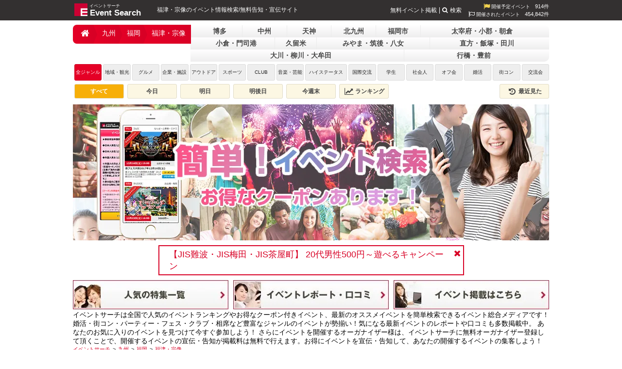

--- FILE ---
content_type: text/html; charset=UTF-8
request_url: https://eventsearch.jp/kyushu/fukuoka/fukutsu/
body_size: 6890
content:
<!DOCTYPE html>
<html xmlns="http://www.w3.org/1999/xhtml" xmlns:og="http://opengraphprotocol.org/schema/" xmlns:fb="http://www.facebook.com/2008/fbml" xml:lang="ja" lang="ja">
<head>
	<meta http-equiv="Content-Type" content="text/html; charset=utf-8" />

	<title>福津・宗像 | イベントサーチ - 人気ランキング・お得なクーポン・最新イベントを簡単検索</title>
	<meta name="description" content="福津・宗像で人気の交流会・街コン・婚活パーティー・CLUB(クラブ)・音楽フェスイベント・相席イベント・アニコンイベント・お祭り・花火大会イベント情報を掲載！お得なクーポン付きおすすめイベントや人気イベントランキング、福津・宗像平日開催のイベント情報など全国で、454,842件のイベントが掲載。イベントの口コミやレポート、無料のイベント掲載告知も可能！開催予定イベント914件からお気に入りのイベントを見つけて今すぐ参加しよう！" />
	<meta name="keywords" content="九州,福岡,福津・宗像,イベント,クーポン,CLUB（クラブ）,相席,フェス,口コミ,レポート,無料イベント掲載,婚活パーティー" />
	
	<script type="application/ld+json"> {
"@context": "https://schema.org",
"@type": "Organization",
"@id": "https://mkcreators.jp/#organization",
"name": "株式会社MK.Creators",
"url": "https://mkcreators.jp/"
}
</script>

<script type="application/ld+json"> {
"@context": "https://schema.org",
"@type": "WebSite",
"@id": "https://eventsearch.jp/#website",
"url": "https://eventsearch.jp/",
"name": "Event Search",
"publisher": {
"@id": "https://mkcreators.jp/#organization"
},
"inLanguage": "ja"
}
</script>	<link rel="alternate" media="only screen and (max-width: 640px)" href="https://m.eventsearch.jp/kyushu/fukuoka/fukutsu/" /><meta property="og:site_name" content="Event Search" />
<meta property="og:type" content="article" />
<meta property="og:url" content="https://eventsearch.jp/kyushu/fukuoka/fukutsu/" />
<meta property="og:title" content="福津・宗像 | イベントサーチ - 人気ランキング・お得なクーポン・最新イベントを簡単検索" />
<meta property='og:description' content='福津・宗像で人気の交流会・街コン・婚活パーティー・CLUB(クラブ)・音楽フェスイベント・相席イベント・アニコンイベント・お祭り・花火大会イベント情報を掲載！お得なクーポン付きおすすめイベントや人気イベントランキング、福津・宗像平日開催のイベント情報など全国で、454,842件のイベントが掲載。イベントの口コミやレポート、無料のイベント掲載告知も可能！開催予定イベント914件からお気に入りのイベントを見つけて今すぐ参加しよう！' />
<meta property="og:locale" content="ja_JP" /><meta property="og:image" content="https://dt58e5nfdvrp5.cloudfront.net/img/ogp/ogp_es.png" />
<link rel="image_src" href="https://dt58e5nfdvrp5.cloudfront.net/img/ogp/ogp_es.png" type="image/jpeg" />
	

	<link rel="preconnect" href="https://www.googletagmanager.com">
	<link rel="preconnect" href="https://fonts.googleapis.com">
	<link rel="preconnect" href="https://pagead2.googlesyndication.com">

	<link rel="shortcut icon" href="/favicon.ico" />

	<link href='https://fonts.googleapis.com/css?family=Merienda+One' rel='stylesheet' type='text/css'>
	<link type="text/css" rel="stylesheet" href="https://eventsearch.jp/css/combine.css?ver=1763455556622" />
	<link rel="stylesheet" href="//maxcdn.bootstrapcdn.com/font-awesome/4.4.0/css/font-awesome.min.css">
	<!--[if IE 9]>
	<link rel="stylesheet" href="https://eventsearch.jp/css/ie9.css" type="text/css">
	<![endif]-->
	
	<script src="https://ajax.googleapis.com/ajax/libs/jquery/2.2.4/jquery.min.js" ></script>
	<script type="text/javascript" src="https://eventsearch.jp/js/combine.js?ver=1763455556622"></script>
	<script src="https://m.eventsearch.jp/css/bootstrap/js/bootstrap.min.js" defer></script>
	<script type="application/ld+json">
{"@context":"http://schema.org","@type":"ItemList","itemListElement":[
]
}
</script>
	<script async src="https://pagead2.googlesyndication.com/pagead/js/adsbygoogle.js?client=ca-pub-1001261386930212" crossorigin="anonymous"></script>		<!-- Google tag (gtag.js) -->
<script async src="https://www.googletagmanager.com/gtag/js?id=G-MLSH4RC08G"></script>
<script>
  window.dataLayer = window.dataLayer || [];
  function gtag(){dataLayer.push(arguments);}
  gtag('js', new Date());

  gtag('config', 'G-MLSH4RC08G', {'custom_map':{
   'dimension1': 'campaign',
   'dimension2': 'event_id',
   'dimension3': 'userno',
   'dimension4': 'start_time',
   'dimension5': 'event_category',
   'dimension6': 'event_sub_category', 
   'dimension7': 'event_area', 
   'dimension8': 'event_pref', 
   'dimension9': 'event_city', 
   'dimension10': 'reserve_sex',
   'dimension11': 'reserve_count' 
  }});
</script>
<script>
  ESAPP.init('api.eventsearch.jp', '.eventsearch.jp');
</script>
</head>
<body>

<div id="fb-root"></div>
<script>(function(d, s, id) {
  var js, fjs = d.getElementsByTagName(s)[0];
  if (d.getElementById(id)) return;
  js = d.createElement(s); js.id = id;
  js.src = 'https://connect.facebook.net/ja_JP/sdk.js#xfbml=1&version=v3.0';
  fjs.parentNode.insertBefore(js, fjs);
}(document, 'script', 'facebook-jssdk'));</script>

<iframe id="esfrm" src="https://api.eventsearch.jp/" style="display:none;"></iframe>
<div class="contain-paint">
	<div id="wrapper" class="clearfix">
		<div id="header">
			<div class="head_title">
									<a href="https://eventsearch.jp/">
				    <img src="//dt58e5nfdvrp5.cloudfront.net/img/logo.png" class="imglogo" alt="イベントサーチ" title="イベントサーチ" width="27" height="26">
				    <span class="textlogo textlogo-main">Event Search</span>
				    <span class="textlogo-rubi" >イベントサーチ</span>
				    </a>
								<h1>福津・宗像のイベント情報検索/無料告知・宣伝サイト</h1>
			</div>
			<div class="right">
			    <div class="eventcount"><i class="fa fa-flag fa-lg"></i>&nbsp;開催予定イベント<span class="countnum">914件</span></div>
    <div class="eventcount"><i class="fa fa-flag-o fa-lg"></i>&nbsp;開催されたイベント<span class="countnum">454,842件</span></div>
			</div>
			<ul class="head_right textmenu">
				<li><a href="https://eventsearch.jp/registration.html">無料イベント掲載</a></li>
				<li><span class="search-btn"><i class="fa fa-search"></i>検索</span></li>
			</ul>
		</div>
		<div class="search-container">
			<div class="search-box">
				<form action="/search/" method="get">
					<div class="search-form-box fbox align-items-center">
						<input type="text" name="q">
						<button class="sub-btn"><i class="fa fa-search"></i></button>
					</div>
				</form>
			</div>
		</div>
		<div id="latest-news" class="latest-news dismiss" data-dismiss-name="news" data-dismiss-id="10168" style="display:none;">
    <a href="https://eventsearch.jp/facility-tag/jis_guide/kansai/osaka/" target="_blank">【JIS難波・JIS梅田・JIS茶屋町】
20代男性500円～遊べるキャンペーン</a>
    <span class="btn-close"><i class="fa fa-close"></i></span>
</div>
<div id="main">
	<div id="navi">
		<div id="navileft">
			    <ul class="areanavi-selected   ">
        <li class='selected'><a href='/'><i class='fa fa-home fa-lg fa-fw'></i></a></li><li class='selected'><a href='/kyushu/'>九州</a></li><li class='selected'><a href='/kyushu/fukuoka/'>福岡</a></li><li class='selected last'><a href='/kyushu/fukuoka/fukutsu/'>福津・宗像</a></li>    </ul>
        
<div class='areanavi-container'><ul class="gray dropdown areanavi mini" style="z-index:100;"><li><a href="/kyushu/fukuoka/hakata/">博多</a></li><li><a href="/kyushu/fukuoka/nakasu/">中州</a></li><li><a href="/kyushu/fukuoka/tenjin/">天神</a></li><li><a href="/kyushu/fukuoka/kitakyushu/">北九州</a></li><li><a href="/kyushu/fukuoka/fukuokashi/">福岡市</a></li><li class='longname width-3'><a href="/kyushu/fukuoka/dazaifu/">太宰府・小郡・朝倉</a></li></ul><ul class="gray dropdown areanavi mini" style='z-index:93'><li class='longname width-2'><a href="/kyushu/fukuoka/kokura/">小倉・門司港</a></li><li class='hidden'></li><li><a href="/kyushu/fukuoka/kurume/">久留米</a></li><li class='longname width-3'><a href="/kyushu/fukuoka/miyama/">みやま・筑後・八女</a></li><li class='longname width-3'><a href="/kyushu/fukuoka/nogata/">直方・飯塚・田川</a></li></ul><ul class="gray dropdown areanavi mini" style='z-index:88'><li class='longname width-3'><a href="/kyushu/fukuoka/okawa/">大川・柳川・大牟田</a></li><li class='longname width-2'><a href="/kyushu/fukuoka/yukuhashi/">行橋・豊前</a></li></ul></div>		</div>
		<div id="genre">
<ul>
    <li class="genre-all">
    <a href="./" class="active">
        全ジャンル
    </a>
    </li>
                    <li class="genre-14">
            <a href="./?genre=14" class="">
                地域・観光            </a>
        </li>
                    <li class="genre-13">
            <a href="./?genre=13" class="">
                グルメ            </a>
        </li>
                    <li class="genre-12">
            <a href="./?genre=12" class="">
                企業・施設            </a>
        </li>
                    <li class="genre-11">
            <a href="./?genre=11" class="">
                アウトドア            </a>
        </li>
                    <li class="genre-10">
            <a href="./?genre=10" class="">
                スポーツ            </a>
        </li>
                    <li class="genre-9">
            <a href="./?genre=9" class="">
                CLUB            </a>
        </li>
                    <li class="genre-8">
            <a href="./?genre=8" class="">
                音楽・芸能            </a>
        </li>
                    <li class="genre-7">
            <a href="./?genre=7" class="">
                ハイステータス            </a>
        </li>
                    <li class="genre-6">
            <a href="./?genre=6" class="">
                国際交流            </a>
        </li>
                    <li class="genre-5">
            <a href="./?genre=5" class="">
                学生            </a>
        </li>
                    <li class="genre-4">
            <a href="./?genre=4" class="">
                社会人            </a>
        </li>
                    <li class="genre-15">
            <a href="./?genre=15" class="">
                オフ会            </a>
        </li>
                    <li class="genre-3">
            <a href="./?genre=3" class="">
                婚活            </a>
        </li>
                    <li class="genre-2">
            <a href="./?genre=2" class="">
                街コン            </a>
        </li>
                    <li class="genre-1">
            <a href="./?genre=1" class="">
                交流会            </a>
        </li>
    </ul>
</div>
<div class="event-filter clearfix">
    <a href="/kyushu/fukuoka/fukutsu/" class="active">すべて</a>
    <a href="/today/kyushu/fukuoka/fukutsu/" class="">今日</a>
    <a href="/tomorrow/kyushu/fukuoka/fukutsu/" class="">明日</a>
    <a href="/day-after-tomorrow/kyushu/fukuoka/fukutsu/" class="">明後日</a>
    <a href="/weekend/kyushu/fukuoka/fukutsu/" class="">今週末</a>
    <a href="/ranking/kyushu/fukuoka/fukutsu/" class=""><i class="fa fa-lg fa-fw fa-line-chart"></i>&nbsp;ランキング</a>
    <a href="//eventsearch.jp/history" class="right "><i class="fa fa-lg fa-fw fa-history"></i>&nbsp;最近見た</a>
</div>
	</div>
	    <div id="topimages" class="slide-num-1">
        <div class="images">
                   <img src="//dt58e5nfdvrp5.cloudfront.net/topimg2/index_1_1755498765.webp" width="980" height="280" alt="" style="display:none;" loading="lazy"/>                                                                                        </div>
                <ul class="pager"></ul>
    </div><!--/topimages -->

    <script type="text/javascript">
    $(function(){
        $('#topimages .images').cycle({
            fx: 'fade',
            speed: 1000,
            timeout: 3000,
            cleartypeNoBg: true,
            pagerEvent: 'mouseover',
            pause:1,
            next:'#topimages .next',
            prev:'#topimages .prev',
            pager: '#topimages .pager',
            pagerAnchorBuilder: function(idx, slide) {
                return '<li><a href="#"></a></li>';
            }
        });
        $('#topimages img,#topimages a').show();
    });
    </script>
    <div class="minibanners clearfix">
                    <div class="left">
          <a href="https://eventsearch.jp/featurepage/feature-all"><img src="//dt58e5nfdvrp5.cloudfront.net/topimg2/index_meta_banner_1_1755498801.webp" alt="" loading="lazy"></a>        </div>
                            <div class="left">
          <a href="https://eventsearch.jp/reports/"><img src="//dt58e5nfdvrp5.cloudfront.net/topimg2/index_meta_banner_2_1755498802.webp" alt="" loading="lazy"></a>        </div>
                            <div class="left">
          <a href="https://eventsearch.jp/registration.html"><img src="//dt58e5nfdvrp5.cloudfront.net/topimg2/index_meta_banner_3_1755498802.webp" alt="" loading="lazy"></a>        </div>
                                                                                        </div>

    	<div id="info">
			イベントサーチは全国で人気のイベントランキングやお得なクーポン付きイベント、最新のオススメイベントを簡単検索できるイベント総合メディアです！

婚活・街コン・パーティー・フェス・クラブ・相席など豊富なジャンルのイベントが勢揃い！気になる最新イベントのレポートや口コミも多数掲載中。
あなたのお気に入りのイベントを見つけて今すぐ参加しよう！

さらにイベントを開催するオーガナイザー様は、イベントサーチに無料オーガナイザー登録して頂くことで、開催するイベントの宣伝・告知が掲載料は無料で行えます。お得にイベントを宣伝・告知して、あなたの開催するイベントの集客しよう！
	</div>
	<script type="application/ld+json">{"@context":"https:\/\/schema.org","@type":"BreadcrumbList","itemListElement":[{"@type":"ListItem","position":1,"name":"\u30a4\u30d9\u30f3\u30c8\u30b5\u30fc\u30c1","item":"https:\/\/eventsearch.jp\/"},{"@type":"ListItem","position":2,"name":"\u4e5d\u5dde","item":"https:\/\/eventsearch.jp\/kyushu\/"},{"@type":"ListItem","position":3,"name":"\u798f\u5ca1","item":"https:\/\/eventsearch.jp\/kyushu\/fukuoka\/"},{"@type":"ListItem","position":4,"name":"\u798f\u6d25\u30fb\u5b97\u50cf","item":"https:\/\/eventsearch.jp\/kyushu\/fukuoka\/fukutsu\/"}]}</script><ul class='breadcrumbs clearfix'><li><a href="/" aria-label="イベントサーチ"><span>イベントサーチ</span></a></li>
<li><a href="/kyushu/" aria-label="九州"><span>九州</span></a></li>
<li><a href="/kyushu/fukuoka/" aria-label="福岡"><span>福岡</span></a></li>
<li><a href="/kyushu/fukuoka/fukutsu/" aria-label="福津・宗像"><span>福津・宗像</span></a></li>
</ul>
			<div id="contentswrap" class="clearfix">
					</div>
		    <script>
    $(function(){
                $('#contentswrap').append("<div class=\"nomoreLabel\">現在、該当情報はありません</div>");
            });
    </script>
					<div id="contentswrap-near">
			<h2><i class="fa fa-map-o fa-fw"></i>近くで開催されるイベント</h2>
			</div>
			<div class="clearfix">
				    <script>
    $(function(){
                var url = "https://eventsearch.jp/getevents.php?an=kyushu/fukuoka/fukutsu/&nbr=1";
        $('#contentswrap-near').getevent({
          url: url,
          start: 0,
          initCount: -1,
          loadButton: false        });
            });
    </script>
			</div>

						<div id="contentswrap-near-recruit" class="margin-top2 pad-bottom">
			<h2 class="pad-bottom"><i class="fa fa-map-o fa-fw"></i>近くの求人</h2>
			</div>
			<div id="fac-list" class="pad-side fac-recruit-list-small">
				  
  <div class="fac-listitem fac-recruit-listitem fac-recruit-listitem-small">
    <div class="pad">
      <div class="fac-list-head clearfix">
        <span class="left">
          社員        </span>
        <span class="right">
          福岡/福岡市        </span>
      </div>
      
      <ul class="fac-recruit-tags">
                  <li>シフト自由・相談OK</li>
                  <li>駅から徒歩5分以内</li>
                  <li>交通費支給</li>
              </ul>

      <div class="pad-top align-items-center">
                          <div class="fac-recruit-box-100">
            <a href="/facility/aiseki-jis-fukuoka/recruit/78/" target="_blank">
            <img src='//dt58e5nfdvrp5.cloudfront.net/facimg/7386_recruit_78_0.jpg_1755782324.webp' class='image' alt='未経験から学べる一流の接客／手当・休暇制度が充実！生活も安定' loading='lazy' />                        </a>
          </div>
                                                
        <div class="">
          <div class="recruite-charge fbox align-items-center"><span class="yen-mark"><i class="fa fa-yen"></i></span><span class="recruite-charge-text">月給30万円～75万円</span></div>

          <a href="/facility/aiseki-jis-fukuoka/recruit/78/" target="_blank">
            <h3 class="fac-name">JIS 福岡・天神 - FUKUOKA  相席BAR</h3>
          </a>
          <hr class="light thin" />
          <a href="/facility/aiseki-jis-fukuoka/recruit/78/" target="_blank">
            <h4 class="fac-recruit-title pad-top">未経験から学べる一流の接客／手当・休暇制度が充実！生活も安定</h4>
          </a>
          <a href="/facility/aiseki-jis-fukuoka/recruit/78/" target="_blank">
            <h4 class="fac-recruit-name pad-top">初対面だったところから、相性が合うお相手を見つ...</h4>
          </a>
        </div>
      </div>
    </div>
  </div>
  
  <div class="fac-listitem fac-recruit-listitem fac-recruit-listitem-small">
    <div class="pad">
      <div class="fac-list-head clearfix">
        <span class="left">
          社員        </span>
        <span class="right">
          福岡/福岡市        </span>
      </div>
      
      <ul class="fac-recruit-tags">
                  <li>シフト自由・相談OK</li>
                  <li>駅から徒歩5分以内</li>
                  <li>交通費支給</li>
              </ul>

      <div class="pad-top align-items-center">
                          <div class="fac-recruit-box-100">
            <a href="/facility/aiseki-jis-fukuoka/recruit/77/" target="_blank">
            <img src='//dt58e5nfdvrp5.cloudfront.net/facimg/7386_recruit_77_0.jpg_1755782325.webp' class='image' alt='100種類以上の本格料理を、週1日からプロが伝授！キッチン' loading='lazy' />                        </a>
          </div>
                                                
        <div class="">
          <div class="recruite-charge fbox align-items-center"><span class="yen-mark"><i class="fa fa-yen"></i></span><span class="recruite-charge-text">月給30万円～75万円</span></div>

          <a href="/facility/aiseki-jis-fukuoka/recruit/77/" target="_blank">
            <h3 class="fac-name">JIS 福岡・天神 - FUKUOKA  相席BAR</h3>
          </a>
          <hr class="light thin" />
          <a href="/facility/aiseki-jis-fukuoka/recruit/77/" target="_blank">
            <h4 class="fac-recruit-title pad-top">100種類以上の本格料理を、週1日からプロが伝授！キッチン</h4>
          </a>
          <a href="/facility/aiseki-jis-fukuoka/recruit/77/" target="_blank">
            <h4 class="fac-recruit-name pad-top">料理に力を入れる相席バーで、イチから調理を学べ...</h4>
          </a>
        </div>
      </div>
    </div>
  </div>
  
  <div class="fac-listitem fac-recruit-listitem fac-recruit-listitem-small">
    <div class="pad">
      <div class="fac-list-head clearfix">
        <span class="left">
          アルバイト        </span>
        <span class="right">
          福岡/福岡市        </span>
      </div>
      
      <ul class="fac-recruit-tags">
                  <li>シフト自由・相談OK</li>
                  <li>駅から徒歩5分以内</li>
                  <li>交通費支給</li>
                  <li>社員登用あり</li>
              </ul>

      <div class="pad-top align-items-center">
                          <div class="fac-recruit-box-100">
            <a href="/facility/aiseki-jis-fukuoka/recruit/74/" target="_blank">
            <img src='//dt58e5nfdvrp5.cloudfront.net/facimg/7386_recruit_74_0.jpg_1755782227.webp' class='image' alt='＜MAX時給1600円＞髪型/髪色自由で従業員満足度高いお洒落バー' loading='lazy' />                        </a>
          </div>
                                                
        <div class="">
          <div class="recruite-charge fbox align-items-center"><span class="yen-mark"><i class="fa fa-yen"></i></span><span class="recruite-charge-text">時給1,000円～1,600円</span></div>

          <a href="/facility/aiseki-jis-fukuoka/recruit/74/" target="_blank">
            <h3 class="fac-name">JIS 福岡・天神 - FUKUOKA  相席BAR</h3>
          </a>
          <hr class="light thin" />
          <a href="/facility/aiseki-jis-fukuoka/recruit/74/" target="_blank">
            <h4 class="fac-recruit-title pad-top">＜MAX時給1600円＞髪型/髪色自由で従業員満足度高いお洒落バー</h4>
          </a>
          <a href="/facility/aiseki-jis-fukuoka/recruit/74/" target="_blank">
            <h4 class="fac-recruit-name pad-top">初対面だったところから、相性が合うお相手を見つ...</h4>
          </a>
        </div>
      </div>
    </div>
  </div>
  
  <div class="fac-listitem fac-recruit-listitem fac-recruit-listitem-small">
    <div class="pad">
      <div class="fac-list-head clearfix">
        <span class="left">
          アルバイト        </span>
        <span class="right">
          福岡/福岡市        </span>
      </div>
      
      <ul class="fac-recruit-tags">
                  <li>シフト自由・相談OK</li>
                  <li>駅から徒歩5分以内</li>
                  <li>交通費支給</li>
                  <li>社員登用あり</li>
              </ul>

      <div class="pad-top align-items-center">
                          <div class="fac-recruit-box-100">
            <a href="/facility/aiseki-jis-fukuoka/recruit/76/" target="_blank">
            <img src='//dt58e5nfdvrp5.cloudfront.net/facimg/7386_recruit_76_0.jpg_1755782228.webp' class='image' alt='【キッチン募集】ダイニングバー★MAX時給1,700円◎特別時給も♪' loading='lazy' />                        </a>
          </div>
                                                
        <div class="">
          <div class="recruite-charge fbox align-items-center"><span class="yen-mark"><i class="fa fa-yen"></i></span><span class="recruite-charge-text">時給1,200円～1,700円</span></div>

          <a href="/facility/aiseki-jis-fukuoka/recruit/76/" target="_blank">
            <h3 class="fac-name">JIS 福岡・天神 - FUKUOKA  相席BAR</h3>
          </a>
          <hr class="light thin" />
          <a href="/facility/aiseki-jis-fukuoka/recruit/76/" target="_blank">
            <h4 class="fac-recruit-title pad-top">【キッチン募集】ダイニングバー★MAX時給1,700円◎特別時給も♪</h4>
          </a>
          <a href="/facility/aiseki-jis-fukuoka/recruit/76/" target="_blank">
            <h4 class="fac-recruit-name pad-top">コロナの影響で中々今のバイトに入れない…。という...</h4>
          </a>
        </div>
      </div>
    </div>
  </div>
  
  <div class="fac-listitem fac-recruit-listitem fac-recruit-listitem-small">
    <div class="pad">
      <div class="fac-list-head clearfix">
        <span class="left">
          アルバイト        </span>
        <span class="right">
          福岡/福岡市        </span>
      </div>
      
      <ul class="fac-recruit-tags">
                  <li>シフト自由・相談OK</li>
                  <li>駅から徒歩5分以内</li>
                  <li>交通費支給</li>
                  <li>社員登用あり</li>
              </ul>

      <div class="pad-top align-items-center">
                          <div class="fac-recruit-box-100">
            <a href="/facility/aiseki-jis-fukuoka/recruit/75/" target="_blank">
            <img src='//dt58e5nfdvrp5.cloudfront.net/facimg/7386_recruit_75_0.jpg_1755782229.webp' class='image' alt='お洒落ダイニングバー★MAX時給1,600円で安定収入◎特別時給も♪' loading='lazy' />                        </a>
          </div>
                                                
        <div class="">
          <div class="recruite-charge fbox align-items-center"><span class="yen-mark"><i class="fa fa-yen"></i></span><span class="recruite-charge-text">時給1,100円～1,600円</span></div>

          <a href="/facility/aiseki-jis-fukuoka/recruit/75/" target="_blank">
            <h3 class="fac-name">JIS 福岡・天神 - FUKUOKA  相席BAR</h3>
          </a>
          <hr class="light thin" />
          <a href="/facility/aiseki-jis-fukuoka/recruit/75/" target="_blank">
            <h4 class="fac-recruit-title pad-top">お洒落ダイニングバー★MAX時給1,600円で安定収入◎特別時給も♪</h4>
          </a>
          <a href="/facility/aiseki-jis-fukuoka/recruit/75/" target="_blank">
            <h4 class="fac-recruit-name pad-top">コロナの影響で中々今のバイトに入れない…。という...</h4>
          </a>
        </div>
      </div>
    </div>
  </div>
			</div>
								</div>
<div id="footer">
        <div class="tt-banner margin-bottom2 bgimg-wrap">
        <img class="bgimg-full" src="//dt58e5nfdvrp5.cloudfront.net/img/tktk/bg_pc.webp" alt="" loading="lazy">
        <div class="tt-banner-content">
            <div class="tt-content">
                <h3 class="tt-title">イベントサーチ - TikTok</h3>
                <p class="tt-p">最新のイベント情報やお得なクーポン、人気のお店を動画で配信中！<br>
                気になる今話題の人気情報もまとめてTikTokでチェックしよう！</p>
            </div>
            <a class="tt-btn" href="https://www.tiktok.com/@eventsearch" target="_blank">TikTokをチェックする</a>
        </div>
    </div>
        <div class="title">ご利用にあたって</div>
    <ul class="textmenu clearfix">
        <li><a href="https://eventsearch.jp/whats.html">イベントサーチとは？</a></li>
        <li><a href="https://eventsearch.jp/faq/">よくあるご質問</a></li>
        <li><a href="https://eventsearch.jp/rule.html">利用規約</a></li>
        <li><a href="https://eventsearch.jp/guide.html">イベント情報掲載のガイドライン</a></li>
        <li><a href="https://eventsearch.jp/participation.html">掲載イベント参加における注意点</a></li>
    </ul>
    <ul class="textmenu clearfix">
        <li><a href="https://eventsearch.jp/publish-policy.html">店舗・施設・組織・個人情報についての注意点</a></li>
        <li><a href="https://eventsearch.jp/privacy.html">プライバシーポリシー</a></li>
        <li><a href="https://eventsearch.jp/company.html">企業情報</a></li>
        <li><a href="https://eventsearch.jp/advertisement.html">広告掲載について</a></li>
        <li><a href="https://eventsearch.jp/mailmagazine.html">メルマガ</a></li>
        <li><a href="https://eventsearch.jp/inquiry.html">お問い合わせ</a></li>
        <li><a href="https://eventsearch.jp/news.html">ニュース／プレス情報</a></li>
        <li><a href="https://eventsearch.jp/sitemap.html">サイトマップ</a></li>
    </ul>

    <div class="footer-social-link">
        <ul>
            <li><a href="https://www.facebook.com/eventsearchjp/" target="_blank"><span class="facebook"><i class="fa fa-fw fa-facebook"></i></span></a></li>
            <li><a href="https://twitter.com/eventsearch_jp" target="_blank"><img class="twitter" src="//dt58e5nfdvrp5.cloudfront.net/img/twitter.png" loading="lazy" alt="X"></a></li>
            <li><a href="https://www.youtube.com/user/eventsearch" target="_blank"><span class="youtube"><i class="fa fa-fw fa-youtube-play"></i></span></a></li>
            <li><a href="https://www.instagram.com/eventsearch.jp/" target="_blank"><span class="instagram"><i class="fa fa-fw fa-instagram"></i></span></a></li>
            <li><a href="https://www.tiktok.com/@eventsearch" target="_blank"><img class="tiktok" src="//dt58e5nfdvrp5.cloudfront.net/img/tiktok.png" loading="lazy" alt="TikTok"></a></li>
        </ul>
    </div>
</div><!--footer end-->
<div id="view-switch-wrapper">
    <div id="view-switch"></div>
</div>
<div id="footerbottom">
    Copyright &copy; 2010-2026 MKcreators.Inc All Rights Reserved.
</div>
</div>
</div>
<a id="page-up" style="display:none;" href="#top"><i class="fa fa-angle-up"></i></a>


</body>

</html>

--- FILE ---
content_type: text/html; charset=utf-8
request_url: https://www.google.com/recaptcha/api2/aframe
body_size: 267
content:
<!DOCTYPE HTML><html><head><meta http-equiv="content-type" content="text/html; charset=UTF-8"></head><body><script nonce="cJL0SJ34iBUo3yl5Z-74DQ">/** Anti-fraud and anti-abuse applications only. See google.com/recaptcha */ try{var clients={'sodar':'https://pagead2.googlesyndication.com/pagead/sodar?'};window.addEventListener("message",function(a){try{if(a.source===window.parent){var b=JSON.parse(a.data);var c=clients[b['id']];if(c){var d=document.createElement('img');d.src=c+b['params']+'&rc='+(localStorage.getItem("rc::a")?sessionStorage.getItem("rc::b"):"");window.document.body.appendChild(d);sessionStorage.setItem("rc::e",parseInt(sessionStorage.getItem("rc::e")||0)+1);localStorage.setItem("rc::h",'1769239414041');}}}catch(b){}});window.parent.postMessage("_grecaptcha_ready", "*");}catch(b){}</script></body></html>

--- FILE ---
content_type: text/javascript; charset=utf-8
request_url: https://eventsearch.jp/getevents.php?an=kyushu/fukuoka/fukutsu/&nbr=1&callback=jQuery224004730134515671636_1769239410824&start=0&count=12&_=1769239410825
body_size: 1241
content:
jQuery224004730134515671636_1769239410824({"html":"<a href=\"\/kyushu\/fukuoka\/tenjin\/449672\" target=\"_blank\" class=\"event-listitem\" data-id=\"449672\" data-r=\"4\" data-c=\"1\">\r\n    <div class=\"contbox\">\r\n        <div class=\"contgenre\">\r\n            <ul>\r\n                <li class=\"active\">\u4ea4\u6d41\u4f1a<\/li>\r\n                                <li class=\"\">\u76f8\u5e2d<\/li>\r\n                            <\/ul>\r\n            <div class=\"contgenrearea\">\r\n                \u5929\u795e            <\/div>\r\n        <\/div>\r\n        <div class=\"contimg\">\r\n                            <img src=\"\/\/dt58e5nfdvrp5.cloudfront.net\/img\/recommend_ribbon_160.png\" alt=\"\u30aa\u30b9\u30b9\u30e1\u30a4\u30d9\u30f3\u30c8\" class=\"recommend\" loading=\"lazy\">\r\n                                        <img src=\"\/\/dt58e5nfdvrp5.cloudfront.net\/eventimg\/event1\/jis-fukuoka_449672_1766803712.webp\" alt=\"\u3010JIS \u798f\u5ca1\u3011\u4e16\u754c\u6700\u4e0a\u7d1a\u306e\u76f8\u5e2d\u7a7a\u9593\u3067\u5927\u4eba\u306e\u51fa\u4f1a\u3044\u3092\u697d\u3057\u3082\u3046\uff01\u798f\u5ca1\u306e\u76f8\u5e2dBAR\u300cJIS FUKUOKA\u300d\u3067\u4eca\u591c\u3082\uff01\u7f8e\u5473\u3057\u3044\u304a\u9152\u3068\u7d20\u6575\u306a\u51fa\u4f1a\u3044\uff01\" width=\"300\" height=\"160\" loading=\"lazy\">\r\n                                                                        <\/div>\r\n        <div class=\"continfo\">\r\n            <div class=\"contright clearfix\">\r\n                <div class=\"date \">\r\n                    <span>01\u670824\u65e5(\u571f)<\/span><span>19:00\uff5e<\/span><\/div>\r\n                <div class=\"price\">\u5973\u6027\u7121\u6599<\/div>\r\n                                                        <div class=\"joinremain\">\r\n                                            \u6b8b\u308a99\u4eba\r\n                                        <\/div>\r\n                            <\/div>\r\n            <div class=\"contleft fbox\">\r\n                <div class=\"fb-item\">\r\n                    <div class=\"eventtitle\">\r\n                        \u3010JIS \u798f\u5ca1\u3011\u4e16\u754c\u6700\u4e0a\u7d1a\u306e\u76f8\u5e2dBAR                    <\/div>\r\n                    <div class=\"eventinfo\">\r\n                        \u3010JIS \u798f\u5ca1\u3011\u4e16\u754c\u6700\u4e0a\u7d1a\u306e\u76f8\u5e2d\u7a7a\u9593\u3067\u5927\u4eba\u306e\u51fa\u4f1a\u3044\u3092\u697d\u3057\u3082\u3046\uff01\u798f\u5ca1\u306e\u76f8\u5e2dBAR\u300cJIS FUKUOKA\u300d\u3067\u4eca\u591c\u3082\uff01\u7f8e\u5473\u3057\u3044\u304a\u9152\u3068\u7d20\u6575\u306a\u51fa\u4f1a\u3044\uff01                    <\/div>\r\n                <\/div>\r\n                                    <div class=\"fb-item labels\">\r\n                                            <div class=\"coupon-mini-btn\">\r\n                            \u30af\u30fc\u30dd\u30f3\u3042\u308a\r\n                        <\/div>\r\n                                                            <\/div>\r\n                            <\/div>\r\n        <\/div>\r\n    <\/div>\r\n<\/a>\r\n<a href=\"\/kyushu\/fukuoka\/tenjin\/449673\" target=\"_blank\" class=\"event-listitem\" data-id=\"449673\" data-r=\"4\" data-c=\"1\">\r\n    <div class=\"contbox\">\r\n        <div class=\"contgenre\">\r\n            <ul>\r\n                <li class=\"active\">\u4ea4\u6d41\u4f1a<\/li>\r\n                                <li class=\"\">\u76f8\u5e2d<\/li>\r\n                            <\/ul>\r\n            <div class=\"contgenrearea\">\r\n                \u5929\u795e            <\/div>\r\n        <\/div>\r\n        <div class=\"contimg\">\r\n                            <img src=\"\/\/dt58e5nfdvrp5.cloudfront.net\/img\/recommend_ribbon_160.png\" alt=\"\u30aa\u30b9\u30b9\u30e1\u30a4\u30d9\u30f3\u30c8\" class=\"recommend\" loading=\"lazy\">\r\n                                        <img src=\"\/\/dt58e5nfdvrp5.cloudfront.net\/eventimg\/event1\/jis-fukuoka_449673_1766803713.webp\" alt=\"\u3010JIS \u798f\u5ca1\u3011\u4e16\u754c\u6700\u4e0a\u7d1a\u306e\u76f8\u5e2d\u7a7a\u9593\u3067\u5927\u4eba\u306e\u51fa\u4f1a\u3044\u3092\u697d\u3057\u3082\u3046\uff01\u798f\u5ca1\u306e\u76f8\u5e2dBAR\u300cJIS FUKUOKA\u300d\u3067\u4eca\u591c\u3082\uff01\u7f8e\u5473\u3057\u3044\u304a\u9152\u3068\u7d20\u6575\u306a\u51fa\u4f1a\u3044\uff01\" width=\"300\" height=\"160\" loading=\"lazy\">\r\n                                                                        <\/div>\r\n        <div class=\"continfo\">\r\n            <div class=\"contright clearfix\">\r\n                <div class=\"date \">\r\n                    <span>01\u670825\u65e5(\u65e5)<\/span><span>19:00\uff5e<\/span><\/div>\r\n                <div class=\"price\">\u5973\u6027\u7121\u6599<\/div>\r\n                                                        <div class=\"joinremain\">\r\n                                            \u6b8b\u308a99\u4eba\r\n                                        <\/div>\r\n                            <\/div>\r\n            <div class=\"contleft fbox\">\r\n                <div class=\"fb-item\">\r\n                    <div class=\"eventtitle\">\r\n                        \u3010JIS \u798f\u5ca1\u3011\u4e16\u754c\u6700\u4e0a\u7d1a\u306e\u76f8\u5e2dBAR                    <\/div>\r\n                    <div class=\"eventinfo\">\r\n                        \u3010JIS \u798f\u5ca1\u3011\u4e16\u754c\u6700\u4e0a\u7d1a\u306e\u76f8\u5e2d\u7a7a\u9593\u3067\u5927\u4eba\u306e\u51fa\u4f1a\u3044\u3092\u697d\u3057\u3082\u3046\uff01\u798f\u5ca1\u306e\u76f8\u5e2dBAR\u300cJIS FUKUOKA\u300d\u3067\u4eca\u591c\u3082\uff01\u7f8e\u5473\u3057\u3044\u304a\u9152\u3068\u7d20\u6575\u306a\u51fa\u4f1a\u3044\uff01                    <\/div>\r\n                <\/div>\r\n                                    <div class=\"fb-item labels\">\r\n                                            <div class=\"coupon-mini-btn\">\r\n                            \u30af\u30fc\u30dd\u30f3\u3042\u308a\r\n                        <\/div>\r\n                                                            <\/div>\r\n                            <\/div>\r\n        <\/div>\r\n    <\/div>\r\n<\/a>\r\n<a href=\"\/kyushu\/fukuoka\/tenjin\/449674\" target=\"_blank\" class=\"event-listitem\" data-id=\"449674\" data-r=\"4\" data-c=\"1\">\r\n    <div class=\"contbox\">\r\n        <div class=\"contgenre\">\r\n            <ul>\r\n                <li class=\"active\">\u4ea4\u6d41\u4f1a<\/li>\r\n                                <li class=\"\">\u76f8\u5e2d<\/li>\r\n                            <\/ul>\r\n            <div class=\"contgenrearea\">\r\n                \u5929\u795e            <\/div>\r\n        <\/div>\r\n        <div class=\"contimg\">\r\n                            <img src=\"\/\/dt58e5nfdvrp5.cloudfront.net\/img\/recommend_ribbon_160.png\" alt=\"\u30aa\u30b9\u30b9\u30e1\u30a4\u30d9\u30f3\u30c8\" class=\"recommend\" loading=\"lazy\">\r\n                                        <img src=\"\/\/dt58e5nfdvrp5.cloudfront.net\/eventimg\/event1\/jis-fukuoka_449674_1766803714.webp\" alt=\"\u3010JIS \u798f\u5ca1\u3011\u4e16\u754c\u6700\u4e0a\u7d1a\u306e\u76f8\u5e2d\u7a7a\u9593\u3067\u5927\u4eba\u306e\u51fa\u4f1a\u3044\u3092\u697d\u3057\u3082\u3046\uff01\u798f\u5ca1\u306e\u76f8\u5e2dBAR\u300cJIS FUKUOKA\u300d\u3067\u4eca\u591c\u3082\uff01\u7f8e\u5473\u3057\u3044\u304a\u9152\u3068\u7d20\u6575\u306a\u51fa\u4f1a\u3044\uff01\" width=\"300\" height=\"160\" loading=\"lazy\">\r\n                                                                        <\/div>\r\n        <div class=\"continfo\">\r\n            <div class=\"contright clearfix\">\r\n                <div class=\"date \">\r\n                    <span>01\u670826\u65e5(\u6708)<\/span><span>19:00\uff5e<\/span><\/div>\r\n                <div class=\"price\">\u5973\u6027\u7121\u6599<\/div>\r\n                                                        <div class=\"joinremain\">\r\n                                            \u6b8b\u308a99\u4eba\r\n                                        <\/div>\r\n                            <\/div>\r\n            <div class=\"contleft fbox\">\r\n                <div class=\"fb-item\">\r\n                    <div class=\"eventtitle\">\r\n                        \u3010JIS \u798f\u5ca1\u3011\u4e16\u754c\u6700\u4e0a\u7d1a\u306e\u76f8\u5e2dBAR                    <\/div>\r\n                    <div class=\"eventinfo\">\r\n                        \u3010JIS \u798f\u5ca1\u3011\u4e16\u754c\u6700\u4e0a\u7d1a\u306e\u76f8\u5e2d\u7a7a\u9593\u3067\u5927\u4eba\u306e\u51fa\u4f1a\u3044\u3092\u697d\u3057\u3082\u3046\uff01\u798f\u5ca1\u306e\u76f8\u5e2dBAR\u300cJIS FUKUOKA\u300d\u3067\u4eca\u591c\u3082\uff01\u7f8e\u5473\u3057\u3044\u304a\u9152\u3068\u7d20\u6575\u306a\u51fa\u4f1a\u3044\uff01                    <\/div>\r\n                <\/div>\r\n                                    <div class=\"fb-item labels\">\r\n                                            <div class=\"coupon-mini-btn\">\r\n                            \u30af\u30fc\u30dd\u30f3\u3042\u308a\r\n                        <\/div>\r\n                                                            <\/div>\r\n                            <\/div>\r\n        <\/div>\r\n    <\/div>\r\n<\/a>\r\n<a href=\"\/kyushu\/fukuoka\/tenjin\/449675\" target=\"_blank\" class=\"event-listitem\" data-id=\"449675\" data-r=\"4\" data-c=\"1\">\r\n    <div class=\"contbox\">\r\n        <div class=\"contgenre\">\r\n            <ul>\r\n                <li class=\"active\">\u4ea4\u6d41\u4f1a<\/li>\r\n                                <li class=\"\">\u76f8\u5e2d<\/li>\r\n                            <\/ul>\r\n            <div class=\"contgenrearea\">\r\n                \u5929\u795e            <\/div>\r\n        <\/div>\r\n        <div class=\"contimg\">\r\n                            <img src=\"\/\/dt58e5nfdvrp5.cloudfront.net\/img\/recommend_ribbon_160.png\" alt=\"\u30aa\u30b9\u30b9\u30e1\u30a4\u30d9\u30f3\u30c8\" class=\"recommend\" loading=\"lazy\">\r\n                                        <img src=\"\/\/dt58e5nfdvrp5.cloudfront.net\/eventimg\/event1\/jis-fukuoka_449675_1766803715.webp\" alt=\"\u3010JIS \u798f\u5ca1\u3011\u4e16\u754c\u6700\u4e0a\u7d1a\u306e\u76f8\u5e2d\u7a7a\u9593\u3067\u5927\u4eba\u306e\u51fa\u4f1a\u3044\u3092\u697d\u3057\u3082\u3046\uff01\u798f\u5ca1\u306e\u76f8\u5e2dBAR\u300cJIS FUKUOKA\u300d\u3067\u4eca\u591c\u3082\uff01\u7f8e\u5473\u3057\u3044\u304a\u9152\u3068\u7d20\u6575\u306a\u51fa\u4f1a\u3044\uff01\" width=\"300\" height=\"160\" loading=\"lazy\">\r\n                                                                        <\/div>\r\n        <div class=\"continfo\">\r\n            <div class=\"contright clearfix\">\r\n                <div class=\"date \">\r\n                    <span>01\u670827\u65e5(\u706b)<\/span><span>19:00\uff5e<\/span><\/div>\r\n                <div class=\"price\">\u5973\u6027\u7121\u6599<\/div>\r\n                                                        <div class=\"joinremain\">\r\n                                            \u6b8b\u308a99\u4eba\r\n                                        <\/div>\r\n                            <\/div>\r\n            <div class=\"contleft fbox\">\r\n                <div class=\"fb-item\">\r\n                    <div class=\"eventtitle\">\r\n                        \u3010JIS \u798f\u5ca1\u3011\u4e16\u754c\u6700\u4e0a\u7d1a\u306e\u76f8\u5e2dBAR                    <\/div>\r\n                    <div class=\"eventinfo\">\r\n                        \u3010JIS \u798f\u5ca1\u3011\u4e16\u754c\u6700\u4e0a\u7d1a\u306e\u76f8\u5e2d\u7a7a\u9593\u3067\u5927\u4eba\u306e\u51fa\u4f1a\u3044\u3092\u697d\u3057\u3082\u3046\uff01\u798f\u5ca1\u306e\u76f8\u5e2dBAR\u300cJIS FUKUOKA\u300d\u3067\u4eca\u591c\u3082\uff01\u7f8e\u5473\u3057\u3044\u304a\u9152\u3068\u7d20\u6575\u306a\u51fa\u4f1a\u3044\uff01                    <\/div>\r\n                <\/div>\r\n                                    <div class=\"fb-item labels\">\r\n                                            <div class=\"coupon-mini-btn\">\r\n                            \u30af\u30fc\u30dd\u30f3\u3042\u308a\r\n                        <\/div>\r\n                                                            <\/div>\r\n                            <\/div>\r\n        <\/div>\r\n    <\/div>\r\n<\/a>\r\n<a href=\"\/kyushu\/fukuoka\/tenjin\/449676\" target=\"_blank\" class=\"event-listitem\" data-id=\"449676\" data-r=\"4\" data-c=\"1\">\r\n    <div class=\"contbox\">\r\n        <div class=\"contgenre\">\r\n            <ul>\r\n                <li class=\"active\">\u4ea4\u6d41\u4f1a<\/li>\r\n                                <li class=\"\">\u76f8\u5e2d<\/li>\r\n                            <\/ul>\r\n            <div class=\"contgenrearea\">\r\n                \u5929\u795e            <\/div>\r\n        <\/div>\r\n        <div class=\"contimg\">\r\n                            <img src=\"\/\/dt58e5nfdvrp5.cloudfront.net\/img\/recommend_ribbon_160.png\" alt=\"\u30aa\u30b9\u30b9\u30e1\u30a4\u30d9\u30f3\u30c8\" class=\"recommend\" loading=\"lazy\">\r\n                                        <img src=\"\/\/dt58e5nfdvrp5.cloudfront.net\/eventimg\/event1\/jis-fukuoka_449676_1766803717.webp\" alt=\"\u3010JIS \u798f\u5ca1\u3011\u4e16\u754c\u6700\u4e0a\u7d1a\u306e\u76f8\u5e2d\u7a7a\u9593\u3067\u5927\u4eba\u306e\u51fa\u4f1a\u3044\u3092\u697d\u3057\u3082\u3046\uff01\u798f\u5ca1\u306e\u76f8\u5e2dBAR\u300cJIS FUKUOKA\u300d\u3067\u4eca\u591c\u3082\uff01\u7f8e\u5473\u3057\u3044\u304a\u9152\u3068\u7d20\u6575\u306a\u51fa\u4f1a\u3044\uff01\" width=\"300\" height=\"160\" loading=\"lazy\">\r\n                                                                        <\/div>\r\n        <div class=\"continfo\">\r\n            <div class=\"contright clearfix\">\r\n                <div class=\"date \">\r\n                    <span>01\u670828\u65e5(\u6c34)<\/span><span>19:00\uff5e<\/span><\/div>\r\n                <div class=\"price\">\u5973\u6027\u7121\u6599<\/div>\r\n                                                        <div class=\"joinremain\">\r\n                                            \u6b8b\u308a99\u4eba\r\n                                        <\/div>\r\n                            <\/div>\r\n            <div class=\"contleft fbox\">\r\n                <div class=\"fb-item\">\r\n                    <div class=\"eventtitle\">\r\n                        \u3010JIS \u798f\u5ca1\u3011\u4e16\u754c\u6700\u4e0a\u7d1a\u306e\u76f8\u5e2dBAR                    <\/div>\r\n                    <div class=\"eventinfo\">\r\n                        \u3010JIS \u798f\u5ca1\u3011\u4e16\u754c\u6700\u4e0a\u7d1a\u306e\u76f8\u5e2d\u7a7a\u9593\u3067\u5927\u4eba\u306e\u51fa\u4f1a\u3044\u3092\u697d\u3057\u3082\u3046\uff01\u798f\u5ca1\u306e\u76f8\u5e2dBAR\u300cJIS FUKUOKA\u300d\u3067\u4eca\u591c\u3082\uff01\u7f8e\u5473\u3057\u3044\u304a\u9152\u3068\u7d20\u6575\u306a\u51fa\u4f1a\u3044\uff01                    <\/div>\r\n                <\/div>\r\n                                    <div class=\"fb-item labels\">\r\n                                            <div class=\"coupon-mini-btn\">\r\n                            \u30af\u30fc\u30dd\u30f3\u3042\u308a\r\n                        <\/div>\r\n                                                            <\/div>\r\n                            <\/div>\r\n        <\/div>\r\n    <\/div>\r\n<\/a>\r\n<a href=\"\/kyushu\/fukuoka\/tenjin\/449677\" target=\"_blank\" class=\"event-listitem\" data-id=\"449677\" data-r=\"4\" data-c=\"1\">\r\n    <div class=\"contbox\">\r\n        <div class=\"contgenre\">\r\n            <ul>\r\n                <li class=\"active\">\u4ea4\u6d41\u4f1a<\/li>\r\n                                <li class=\"\">\u76f8\u5e2d<\/li>\r\n                            <\/ul>\r\n            <div class=\"contgenrearea\">\r\n                \u5929\u795e            <\/div>\r\n        <\/div>\r\n        <div class=\"contimg\">\r\n                            <img src=\"\/\/dt58e5nfdvrp5.cloudfront.net\/img\/recommend_ribbon_160.png\" alt=\"\u30aa\u30b9\u30b9\u30e1\u30a4\u30d9\u30f3\u30c8\" class=\"recommend\" loading=\"lazy\">\r\n                                        <img src=\"\/\/dt58e5nfdvrp5.cloudfront.net\/eventimg\/event1\/jis-fukuoka_449677_1766803718.webp\" alt=\"\u3010JIS \u798f\u5ca1\u3011\u4e16\u754c\u6700\u4e0a\u7d1a\u306e\u76f8\u5e2d\u7a7a\u9593\u3067\u5927\u4eba\u306e\u51fa\u4f1a\u3044\u3092\u697d\u3057\u3082\u3046\uff01\u798f\u5ca1\u306e\u76f8\u5e2dBAR\u300cJIS FUKUOKA\u300d\u3067\u4eca\u591c\u3082\uff01\u7f8e\u5473\u3057\u3044\u304a\u9152\u3068\u7d20\u6575\u306a\u51fa\u4f1a\u3044\uff01\" width=\"300\" height=\"160\" loading=\"lazy\">\r\n                                                                        <\/div>\r\n        <div class=\"continfo\">\r\n            <div class=\"contright clearfix\">\r\n                <div class=\"date \">\r\n                    <span>01\u670829\u65e5(\u6728)<\/span><span>19:00\uff5e<\/span><\/div>\r\n                <div class=\"price\">\u5973\u6027\u7121\u6599<\/div>\r\n                                                        <div class=\"joinremain\">\r\n                                            \u6b8b\u308a99\u4eba\r\n                                        <\/div>\r\n                            <\/div>\r\n            <div class=\"contleft fbox\">\r\n                <div class=\"fb-item\">\r\n                    <div class=\"eventtitle\">\r\n                        \u3010JIS \u798f\u5ca1\u3011\u4e16\u754c\u6700\u4e0a\u7d1a\u306e\u76f8\u5e2dBAR                    <\/div>\r\n                    <div class=\"eventinfo\">\r\n                        \u3010JIS \u798f\u5ca1\u3011\u4e16\u754c\u6700\u4e0a\u7d1a\u306e\u76f8\u5e2d\u7a7a\u9593\u3067\u5927\u4eba\u306e\u51fa\u4f1a\u3044\u3092\u697d\u3057\u3082\u3046\uff01\u798f\u5ca1\u306e\u76f8\u5e2dBAR\u300cJIS FUKUOKA\u300d\u3067\u4eca\u591c\u3082\uff01\u7f8e\u5473\u3057\u3044\u304a\u9152\u3068\u7d20\u6575\u306a\u51fa\u4f1a\u3044\uff01                    <\/div>\r\n                <\/div>\r\n                                    <div class=\"fb-item labels\">\r\n                                            <div class=\"coupon-mini-btn\">\r\n                            \u30af\u30fc\u30dd\u30f3\u3042\u308a\r\n                        <\/div>\r\n                                                            <\/div>\r\n                            <\/div>\r\n        <\/div>\r\n    <\/div>\r\n<\/a>\r\n<a href=\"\/kyushu\/fukuoka\/tenjin\/449678\" target=\"_blank\" class=\"event-listitem\" data-id=\"449678\" data-r=\"4\" data-c=\"1\">\r\n    <div class=\"contbox\">\r\n        <div class=\"contgenre\">\r\n            <ul>\r\n                <li class=\"active\">\u4ea4\u6d41\u4f1a<\/li>\r\n                                <li class=\"\">\u76f8\u5e2d<\/li>\r\n                            <\/ul>\r\n            <div class=\"contgenrearea\">\r\n                \u5929\u795e            <\/div>\r\n        <\/div>\r\n        <div class=\"contimg\">\r\n                            <img src=\"\/\/dt58e5nfdvrp5.cloudfront.net\/img\/recommend_ribbon_160.png\" alt=\"\u30aa\u30b9\u30b9\u30e1\u30a4\u30d9\u30f3\u30c8\" class=\"recommend\" loading=\"lazy\">\r\n                                        <img src=\"\/\/dt58e5nfdvrp5.cloudfront.net\/eventimg\/event1\/jis-fukuoka_449678_1766803719.webp\" alt=\"\u3010JIS \u798f\u5ca1\u3011\u4e16\u754c\u6700\u4e0a\u7d1a\u306e\u76f8\u5e2d\u7a7a\u9593\u3067\u5927\u4eba\u306e\u51fa\u4f1a\u3044\u3092\u697d\u3057\u3082\u3046\uff01\u798f\u5ca1\u306e\u76f8\u5e2dBAR\u300cJIS FUKUOKA\u300d\u3067\u4eca\u591c\u3082\uff01\u7f8e\u5473\u3057\u3044\u304a\u9152\u3068\u7d20\u6575\u306a\u51fa\u4f1a\u3044\uff01\" width=\"300\" height=\"160\" loading=\"lazy\">\r\n                                                                        <\/div>\r\n        <div class=\"continfo\">\r\n            <div class=\"contright clearfix\">\r\n                <div class=\"date \">\r\n                    <span>01\u670830\u65e5(\u91d1)<\/span><span>19:00\uff5e<\/span><\/div>\r\n                <div class=\"price\">\u5973\u6027\u7121\u6599<\/div>\r\n                                                        <div class=\"joinremain\">\r\n                                            \u6b8b\u308a99\u4eba\r\n                                        <\/div>\r\n                            <\/div>\r\n            <div class=\"contleft fbox\">\r\n                <div class=\"fb-item\">\r\n                    <div class=\"eventtitle\">\r\n                        \u3010JIS \u798f\u5ca1\u3011\u4e16\u754c\u6700\u4e0a\u7d1a\u306e\u76f8\u5e2dBAR                    <\/div>\r\n                    <div class=\"eventinfo\">\r\n                        \u3010JIS \u798f\u5ca1\u3011\u4e16\u754c\u6700\u4e0a\u7d1a\u306e\u76f8\u5e2d\u7a7a\u9593\u3067\u5927\u4eba\u306e\u51fa\u4f1a\u3044\u3092\u697d\u3057\u3082\u3046\uff01\u798f\u5ca1\u306e\u76f8\u5e2dBAR\u300cJIS FUKUOKA\u300d\u3067\u4eca\u591c\u3082\uff01\u7f8e\u5473\u3057\u3044\u304a\u9152\u3068\u7d20\u6575\u306a\u51fa\u4f1a\u3044\uff01                    <\/div>\r\n                <\/div>\r\n                                    <div class=\"fb-item labels\">\r\n                                            <div class=\"coupon-mini-btn\">\r\n                            \u30af\u30fc\u30dd\u30f3\u3042\u308a\r\n                        <\/div>\r\n                                                            <\/div>\r\n                            <\/div>\r\n        <\/div>\r\n    <\/div>\r\n<\/a>\r\n<a href=\"\/kyushu\/fukuoka\/tenjin\/449679\" target=\"_blank\" class=\"event-listitem\" data-id=\"449679\" data-r=\"4\" data-c=\"1\">\r\n    <div class=\"contbox\">\r\n        <div class=\"contgenre\">\r\n            <ul>\r\n                <li class=\"active\">\u4ea4\u6d41\u4f1a<\/li>\r\n                                <li class=\"\">\u76f8\u5e2d<\/li>\r\n                            <\/ul>\r\n            <div class=\"contgenrearea\">\r\n                \u5929\u795e            <\/div>\r\n        <\/div>\r\n        <div class=\"contimg\">\r\n                            <img src=\"\/\/dt58e5nfdvrp5.cloudfront.net\/img\/recommend_ribbon_160.png\" alt=\"\u30aa\u30b9\u30b9\u30e1\u30a4\u30d9\u30f3\u30c8\" class=\"recommend\" loading=\"lazy\">\r\n                                        <img src=\"\/\/dt58e5nfdvrp5.cloudfront.net\/eventimg\/event1\/jis-fukuoka_449679_1766803720.webp\" alt=\"\u3010JIS \u798f\u5ca1\u3011\u4e16\u754c\u6700\u4e0a\u7d1a\u306e\u76f8\u5e2d\u7a7a\u9593\u3067\u5927\u4eba\u306e\u51fa\u4f1a\u3044\u3092\u697d\u3057\u3082\u3046\uff01\u798f\u5ca1\u306e\u76f8\u5e2dBAR\u300cJIS FUKUOKA\u300d\u3067\u4eca\u591c\u3082\uff01\u7f8e\u5473\u3057\u3044\u304a\u9152\u3068\u7d20\u6575\u306a\u51fa\u4f1a\u3044\uff01\" width=\"300\" height=\"160\" loading=\"lazy\">\r\n                                                                        <\/div>\r\n        <div class=\"continfo\">\r\n            <div class=\"contright clearfix\">\r\n                <div class=\"date \">\r\n                    <span>01\u670831\u65e5(\u571f)<\/span><span>19:00\uff5e<\/span><\/div>\r\n                <div class=\"price\">\u5973\u6027\u7121\u6599<\/div>\r\n                                                        <div class=\"joinremain\">\r\n                                            \u6b8b\u308a99\u4eba\r\n                                        <\/div>\r\n                            <\/div>\r\n            <div class=\"contleft fbox\">\r\n                <div class=\"fb-item\">\r\n                    <div class=\"eventtitle\">\r\n                        \u3010JIS \u798f\u5ca1\u3011\u4e16\u754c\u6700\u4e0a\u7d1a\u306e\u76f8\u5e2dBAR                    <\/div>\r\n                    <div class=\"eventinfo\">\r\n                        \u3010JIS \u798f\u5ca1\u3011\u4e16\u754c\u6700\u4e0a\u7d1a\u306e\u76f8\u5e2d\u7a7a\u9593\u3067\u5927\u4eba\u306e\u51fa\u4f1a\u3044\u3092\u697d\u3057\u3082\u3046\uff01\u798f\u5ca1\u306e\u76f8\u5e2dBAR\u300cJIS FUKUOKA\u300d\u3067\u4eca\u591c\u3082\uff01\u7f8e\u5473\u3057\u3044\u304a\u9152\u3068\u7d20\u6575\u306a\u51fa\u4f1a\u3044\uff01                    <\/div>\r\n                <\/div>\r\n                                    <div class=\"fb-item labels\">\r\n                                            <div class=\"coupon-mini-btn\">\r\n                            \u30af\u30fc\u30dd\u30f3\u3042\u308a\r\n                        <\/div>\r\n                                                            <\/div>\r\n                            <\/div>\r\n        <\/div>\r\n    <\/div>\r\n<\/a>\r\n<a href=\"\/kyushu\/fukuoka\/tenjin\/450630\" target=\"_blank\" class=\"event-listitem\" data-id=\"450630\" data-r=\"4\" data-c=\"1\">\r\n    <div class=\"contbox\">\r\n        <div class=\"contgenre\">\r\n            <ul>\r\n                <li class=\"active\">\u4ea4\u6d41\u4f1a<\/li>\r\n                                <li class=\"\">\u76f8\u5e2d<\/li>\r\n                            <\/ul>\r\n            <div class=\"contgenrearea\">\r\n                \u5929\u795e            <\/div>\r\n        <\/div>\r\n        <div class=\"contimg\">\r\n                            <img src=\"\/\/dt58e5nfdvrp5.cloudfront.net\/img\/recommend_ribbon_160.png\" alt=\"\u30aa\u30b9\u30b9\u30e1\u30a4\u30d9\u30f3\u30c8\" class=\"recommend\" loading=\"lazy\">\r\n                                        <img src=\"\/\/dt58e5nfdvrp5.cloudfront.net\/eventimg\/event1\/jis-fukuoka_450630_1769085905.webp\" alt=\"\u3010JIS \u798f\u5ca1\u3011\u4e16\u754c\u6700\u4e0a\u7d1a\u306e\u76f8\u5e2d\u7a7a\u9593\u3067\u5927\u4eba\u306e\u51fa\u4f1a\u3044\u3092\u697d\u3057\u3082\u3046\uff01\u798f\u5ca1\u306e\u76f8\u5e2dBAR\u300cJIS FUKUOKA\u300d\u3067\u4eca\u591c\u3082\uff01\u7f8e\u5473\u3057\u3044\u304a\u9152\u3068\u7d20\u6575\u306a\u51fa\u4f1a\u3044\uff01\" width=\"300\" height=\"160\" loading=\"lazy\">\r\n                                                                        <\/div>\r\n        <div class=\"continfo\">\r\n            <div class=\"contright clearfix\">\r\n                <div class=\"date \">\r\n                    <span>02\u670801\u65e5(\u65e5)<\/span><span>19:00\uff5e<\/span><\/div>\r\n                <div class=\"price\">\u5973\u6027\u7121\u6599<\/div>\r\n                                                        <div class=\"joinremain\">\r\n                                            \u6b8b\u308a99\u4eba\r\n                                        <\/div>\r\n                            <\/div>\r\n            <div class=\"contleft fbox\">\r\n                <div class=\"fb-item\">\r\n                    <div class=\"eventtitle\">\r\n                        \u3010JIS \u798f\u5ca1\u3011\u4e16\u754c\u6700\u4e0a\u7d1a\u306e\u76f8\u5e2dBAR                    <\/div>\r\n                    <div class=\"eventinfo\">\r\n                        \u3010JIS \u798f\u5ca1\u3011\u4e16\u754c\u6700\u4e0a\u7d1a\u306e\u76f8\u5e2d\u7a7a\u9593\u3067\u5927\u4eba\u306e\u51fa\u4f1a\u3044\u3092\u697d\u3057\u3082\u3046\uff01\u798f\u5ca1\u306e\u76f8\u5e2dBAR\u300cJIS FUKUOKA\u300d\u3067\u4eca\u591c\u3082\uff01\u7f8e\u5473\u3057\u3044\u304a\u9152\u3068\u7d20\u6575\u306a\u51fa\u4f1a\u3044\uff01                    <\/div>\r\n                <\/div>\r\n                                    <div class=\"fb-item labels\">\r\n                                            <div class=\"coupon-mini-btn\">\r\n                            \u30af\u30fc\u30dd\u30f3\u3042\u308a\r\n                        <\/div>\r\n                                                            <\/div>\r\n                            <\/div>\r\n        <\/div>\r\n    <\/div>\r\n<\/a>\r\n<a href=\"\/kyushu\/fukuoka\/tenjin\/450631\" target=\"_blank\" class=\"event-listitem\" data-id=\"450631\" data-r=\"4\" data-c=\"1\">\r\n    <div class=\"contbox\">\r\n        <div class=\"contgenre\">\r\n            <ul>\r\n                <li class=\"active\">\u4ea4\u6d41\u4f1a<\/li>\r\n                                <li class=\"\">\u76f8\u5e2d<\/li>\r\n                            <\/ul>\r\n            <div class=\"contgenrearea\">\r\n                \u5929\u795e            <\/div>\r\n        <\/div>\r\n        <div class=\"contimg\">\r\n                            <img src=\"\/\/dt58e5nfdvrp5.cloudfront.net\/img\/recommend_ribbon_160.png\" alt=\"\u30aa\u30b9\u30b9\u30e1\u30a4\u30d9\u30f3\u30c8\" class=\"recommend\" loading=\"lazy\">\r\n                                        <img src=\"\/\/dt58e5nfdvrp5.cloudfront.net\/eventimg\/event1\/jis-fukuoka_450631_1769086744.webp\" alt=\"\u3010JIS \u798f\u5ca1\u3011\u4e16\u754c\u6700\u4e0a\u7d1a\u306e\u76f8\u5e2d\u7a7a\u9593\u3067\u5927\u4eba\u306e\u51fa\u4f1a\u3044\u3092\u697d\u3057\u3082\u3046\uff01\u798f\u5ca1\u306e\u76f8\u5e2dBAR\u300cJIS FUKUOKA\u300d\u3067\u4eca\u591c\u3082\uff01\u7f8e\u5473\u3057\u3044\u304a\u9152\u3068\u7d20\u6575\u306a\u51fa\u4f1a\u3044\uff01\" width=\"300\" height=\"160\" loading=\"lazy\">\r\n                                                                        <\/div>\r\n        <div class=\"continfo\">\r\n            <div class=\"contright clearfix\">\r\n                <div class=\"date \">\r\n                    <span>02\u670802\u65e5(\u6708)<\/span><span>19:00\uff5e<\/span><\/div>\r\n                <div class=\"price\">\u5973\u6027\u7121\u6599<\/div>\r\n                                                        <div class=\"joinremain\">\r\n                                            \u6b8b\u308a99\u4eba\r\n                                        <\/div>\r\n                            <\/div>\r\n            <div class=\"contleft fbox\">\r\n                <div class=\"fb-item\">\r\n                    <div class=\"eventtitle\">\r\n                        \u3010JIS \u798f\u5ca1\u3011\u4e16\u754c\u6700\u4e0a\u7d1a\u306e\u76f8\u5e2dBAR                    <\/div>\r\n                    <div class=\"eventinfo\">\r\n                        \u3010JIS \u798f\u5ca1\u3011\u4e16\u754c\u6700\u4e0a\u7d1a\u306e\u76f8\u5e2d\u7a7a\u9593\u3067\u5927\u4eba\u306e\u51fa\u4f1a\u3044\u3092\u697d\u3057\u3082\u3046\uff01\u798f\u5ca1\u306e\u76f8\u5e2dBAR\u300cJIS FUKUOKA\u300d\u3067\u4eca\u591c\u3082\uff01\u7f8e\u5473\u3057\u3044\u304a\u9152\u3068\u7d20\u6575\u306a\u51fa\u4f1a\u3044\uff01                    <\/div>\r\n                <\/div>\r\n                                    <div class=\"fb-item labels\">\r\n                                            <div class=\"coupon-mini-btn\">\r\n                            \u30af\u30fc\u30dd\u30f3\u3042\u308a\r\n                        <\/div>\r\n                                                            <\/div>\r\n                            <\/div>\r\n        <\/div>\r\n    <\/div>\r\n<\/a>\r\n<a href=\"\/kyushu\/fukuoka\/tenjin\/450632\" target=\"_blank\" class=\"event-listitem\" data-id=\"450632\" data-r=\"4\" data-c=\"1\">\r\n    <div class=\"contbox\">\r\n        <div class=\"contgenre\">\r\n            <ul>\r\n                <li class=\"active\">\u4ea4\u6d41\u4f1a<\/li>\r\n                                <li class=\"\">\u76f8\u5e2d<\/li>\r\n                            <\/ul>\r\n            <div class=\"contgenrearea\">\r\n                \u5929\u795e            <\/div>\r\n        <\/div>\r\n        <div class=\"contimg\">\r\n                            <img src=\"\/\/dt58e5nfdvrp5.cloudfront.net\/img\/recommend_ribbon_160.png\" alt=\"\u30aa\u30b9\u30b9\u30e1\u30a4\u30d9\u30f3\u30c8\" class=\"recommend\" loading=\"lazy\">\r\n                                        <img src=\"\/\/dt58e5nfdvrp5.cloudfront.net\/eventimg\/event1\/jis-fukuoka_450632_1769086748.webp\" alt=\"\u3010JIS \u798f\u5ca1\u3011\u4e16\u754c\u6700\u4e0a\u7d1a\u306e\u76f8\u5e2d\u7a7a\u9593\u3067\u5927\u4eba\u306e\u51fa\u4f1a\u3044\u3092\u697d\u3057\u3082\u3046\uff01\u798f\u5ca1\u306e\u76f8\u5e2dBAR\u300cJIS FUKUOKA\u300d\u3067\u4eca\u591c\u3082\uff01\u7f8e\u5473\u3057\u3044\u304a\u9152\u3068\u7d20\u6575\u306a\u51fa\u4f1a\u3044\uff01\" width=\"300\" height=\"160\" loading=\"lazy\">\r\n                                                                        <\/div>\r\n        <div class=\"continfo\">\r\n            <div class=\"contright clearfix\">\r\n                <div class=\"date \">\r\n                    <span>02\u670803\u65e5(\u706b)<\/span><span>19:00\uff5e<\/span><\/div>\r\n                <div class=\"price\">\u5973\u6027\u7121\u6599<\/div>\r\n                                                        <div class=\"joinremain\">\r\n                                            \u6b8b\u308a99\u4eba\r\n                                        <\/div>\r\n                            <\/div>\r\n            <div class=\"contleft fbox\">\r\n                <div class=\"fb-item\">\r\n                    <div class=\"eventtitle\">\r\n                        \u3010JIS \u798f\u5ca1\u3011\u4e16\u754c\u6700\u4e0a\u7d1a\u306e\u76f8\u5e2dBAR                    <\/div>\r\n                    <div class=\"eventinfo\">\r\n                        \u3010JIS \u798f\u5ca1\u3011\u4e16\u754c\u6700\u4e0a\u7d1a\u306e\u76f8\u5e2d\u7a7a\u9593\u3067\u5927\u4eba\u306e\u51fa\u4f1a\u3044\u3092\u697d\u3057\u3082\u3046\uff01\u798f\u5ca1\u306e\u76f8\u5e2dBAR\u300cJIS FUKUOKA\u300d\u3067\u4eca\u591c\u3082\uff01\u7f8e\u5473\u3057\u3044\u304a\u9152\u3068\u7d20\u6575\u306a\u51fa\u4f1a\u3044\uff01                    <\/div>\r\n                <\/div>\r\n                                    <div class=\"fb-item labels\">\r\n                                            <div class=\"coupon-mini-btn\">\r\n                            \u30af\u30fc\u30dd\u30f3\u3042\u308a\r\n                        <\/div>\r\n                                                            <\/div>\r\n                            <\/div>\r\n        <\/div>\r\n    <\/div>\r\n<\/a>\r\n<a href=\"\/kyushu\/fukuoka\/tenjin\/450633\" target=\"_blank\" class=\"event-listitem\" data-id=\"450633\" data-r=\"4\" data-c=\"1\">\r\n    <div class=\"contbox\">\r\n        <div class=\"contgenre\">\r\n            <ul>\r\n                <li class=\"active\">\u4ea4\u6d41\u4f1a<\/li>\r\n                                <li class=\"\">\u76f8\u5e2d<\/li>\r\n                            <\/ul>\r\n            <div class=\"contgenrearea\">\r\n                \u5929\u795e            <\/div>\r\n        <\/div>\r\n        <div class=\"contimg\">\r\n                            <img src=\"\/\/dt58e5nfdvrp5.cloudfront.net\/img\/recommend_ribbon_160.png\" alt=\"\u30aa\u30b9\u30b9\u30e1\u30a4\u30d9\u30f3\u30c8\" class=\"recommend\" loading=\"lazy\">\r\n                                        <img src=\"\/\/dt58e5nfdvrp5.cloudfront.net\/eventimg\/event1\/jis-fukuoka_450633_1769086749.webp\" alt=\"\u3010JIS \u798f\u5ca1\u3011\u4e16\u754c\u6700\u4e0a\u7d1a\u306e\u76f8\u5e2d\u7a7a\u9593\u3067\u5927\u4eba\u306e\u51fa\u4f1a\u3044\u3092\u697d\u3057\u3082\u3046\uff01\u798f\u5ca1\u306e\u76f8\u5e2dBAR\u300cJIS FUKUOKA\u300d\u3067\u4eca\u591c\u3082\uff01\u7f8e\u5473\u3057\u3044\u304a\u9152\u3068\u7d20\u6575\u306a\u51fa\u4f1a\u3044\uff01\" width=\"300\" height=\"160\" loading=\"lazy\">\r\n                                                                        <\/div>\r\n        <div class=\"continfo\">\r\n            <div class=\"contright clearfix\">\r\n                <div class=\"date \">\r\n                    <span>02\u670804\u65e5(\u6c34)<\/span><span>19:00\uff5e<\/span><\/div>\r\n                <div class=\"price\">\u5973\u6027\u7121\u6599<\/div>\r\n                                                        <div class=\"joinremain\">\r\n                                            \u6b8b\u308a99\u4eba\r\n                                        <\/div>\r\n                            <\/div>\r\n            <div class=\"contleft fbox\">\r\n                <div class=\"fb-item\">\r\n                    <div class=\"eventtitle\">\r\n                        \u3010JIS \u798f\u5ca1\u3011\u4e16\u754c\u6700\u4e0a\u7d1a\u306e\u76f8\u5e2dBAR                    <\/div>\r\n                    <div class=\"eventinfo\">\r\n                        \u3010JIS \u798f\u5ca1\u3011\u4e16\u754c\u6700\u4e0a\u7d1a\u306e\u76f8\u5e2d\u7a7a\u9593\u3067\u5927\u4eba\u306e\u51fa\u4f1a\u3044\u3092\u697d\u3057\u3082\u3046\uff01\u798f\u5ca1\u306e\u76f8\u5e2dBAR\u300cJIS FUKUOKA\u300d\u3067\u4eca\u591c\u3082\uff01\u7f8e\u5473\u3057\u3044\u304a\u9152\u3068\u7d20\u6575\u306a\u51fa\u4f1a\u3044\uff01                    <\/div>\r\n                <\/div>\r\n                                    <div class=\"fb-item labels\">\r\n                                            <div class=\"coupon-mini-btn\">\r\n                            \u30af\u30fc\u30dd\u30f3\u3042\u308a\r\n                        <\/div>\r\n                                                            <\/div>\r\n                            <\/div>\r\n        <\/div>\r\n    <\/div>\r\n<\/a>\r\n"})